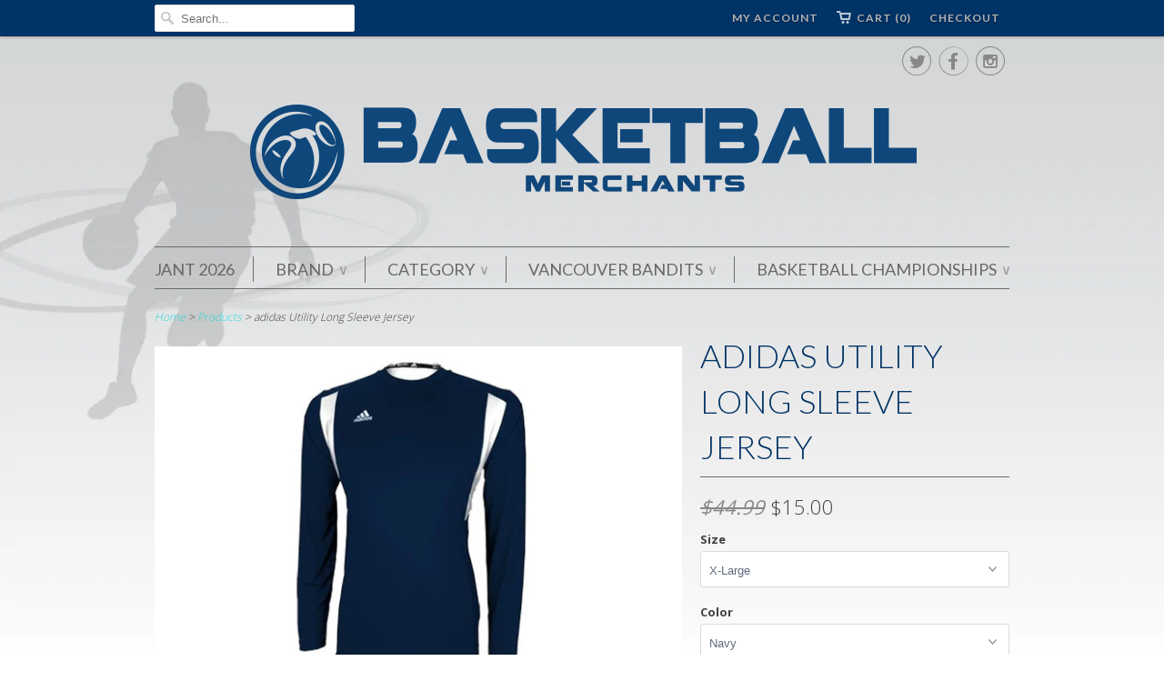

--- FILE ---
content_type: text/html; charset=utf-8
request_url: https://atobasketballmerchants.com/products/utility-long-sleeve-jersey-1
body_size: 12654
content:
<!doctype html>
<html lang="en">  
  <head>
  
    <meta name="google-site-verification" content="xbjol0fYy-RjslCkWautAG011kDCDBDU_D8H-HM2rpo" />
    <meta charset="utf-8">
    <meta http-equiv="cleartype" content="on">
    <meta name="robots" content="index,follow">
      
    <title>adidas Utility Long Sleeve Jersey | ATO Basketball Merchants</title>
    
    
      <meta name="description" content="" />
    

    

<meta name="author" content="ATO Basketball Merchants">
<meta property="og:url" content="https://www.atobball.com/products/utility-long-sleeve-jersey-1">
<meta property="og:site_name" content="ATO Basketball Merchants">


  <meta property="og:type" content="product">
  <meta property="og:title" content="adidas Utility Long Sleeve Jersey">
  
  <meta property="og:image" content="http://atobasketballmerchants.com/cdn/shop/products/web_adidas_utility_top_navy_grande.jpg?v=1479422561">
  <meta property="og:image:secure_url" content="https://atobasketballmerchants.com/cdn/shop/products/web_adidas_utility_top_navy_grande.jpg?v=1479422561">
  
  <meta property="og:price:amount" content="15.00">
  <meta property="og:price:currency" content="CAD">
  
    
    






  <meta name="twitter:site" content="@atobball">


  <meta name="twitter:card" content="product">
  <meta name="twitter:title" content="adidas Utility Long Sleeve Jersey">
  <meta name="twitter:description" content="">
  <meta name="twitter:image" content="https://atobasketballmerchants.com/cdn/shop/products/web_adidas_utility_top_navy_medium.jpg?v=1479422561">
  <meta name="twitter:image:width" content="240">
  <meta name="twitter:image:height" content="240">
  <meta name="twitter:label1" content="Price">
  <meta name="twitter:data1" content="$15.00 CAD">
  
  <meta name="twitter:label2" content="Brand">
  <meta name="twitter:data2" content="adidas">
  


    
    

    <!-- Mobile Specific Metas -->
    <meta name="HandheldFriendly" content="True">
    <meta name="MobileOptimized" content="320">
    <meta name="viewport" content="width=device-width, initial-scale=1, maximum-scale=1"> 

    <!-- Stylesheets -->
    <link href="//atobasketballmerchants.com/cdn/shop/t/2/assets/styles.css?v=168029806672273000741724366948" rel="stylesheet" type="text/css" media="all" />

    <!-- Icons -->
    <link rel="shortcut icon" type="image/x-icon" href="//atobasketballmerchants.com/cdn/shop/t/2/assets/favicon.png?v=48312813612584568921416342409">
    <link rel="canonical" href="https://www.atobball.com/products/utility-long-sleeve-jersey-1" />

    <!-- Custom Fonts -->
    <link href='//fonts.googleapis.com/css?family=.|Lato:light,normal,bold|Lato:light,normal,bold|Lato:light,normal,bold|Lato:light,normal,bold|Open+Sans:light,normal,bold' rel='stylesheet' type='text/css'>
    
    
        
    <!-- jQuery and jQuery fallback -->
    <script src="//ajax.googleapis.com/ajax/libs/jquery/1.11.1/jquery.min.js"></script>
    <script>window.jQuery || document.write("<script src='//atobasketballmerchants.com/cdn/shop/t/2/assets/jquery.min.js?v=134162713284037891001415040536'>\x3C/script>")</script>
    <script src="//atobasketballmerchants.com/cdn/shop/t/2/assets/app.js?v=12171565874938495421417471932" type="text/javascript"></script>
    <script src="//atobasketballmerchants.com/cdn/shopifycloud/storefront/assets/themes_support/option_selection-b017cd28.js" type="text/javascript"></script>
    <script>window.performance && window.performance.mark && window.performance.mark('shopify.content_for_header.start');</script><meta id="shopify-digital-wallet" name="shopify-digital-wallet" content="/6893445/digital_wallets/dialog">
<link rel="alternate" type="application/json+oembed" href="https://www.atobball.com/products/utility-long-sleeve-jersey-1.oembed">
<script async="async" src="/checkouts/internal/preloads.js?locale=en-CA"></script>
<script id="shopify-features" type="application/json">{"accessToken":"99f9c2b008099729dfd6edffd3b3f7dc","betas":["rich-media-storefront-analytics"],"domain":"atobasketballmerchants.com","predictiveSearch":true,"shopId":6893445,"locale":"en"}</script>
<script>var Shopify = Shopify || {};
Shopify.shop = "basketball-merchants.myshopify.com";
Shopify.locale = "en";
Shopify.currency = {"active":"CAD","rate":"1.0"};
Shopify.country = "CA";
Shopify.theme = {"name":"Basketball Merchants Shopify Site","id":12059871,"schema_name":null,"schema_version":null,"theme_store_id":304,"role":"main"};
Shopify.theme.handle = "null";
Shopify.theme.style = {"id":null,"handle":null};
Shopify.cdnHost = "atobasketballmerchants.com/cdn";
Shopify.routes = Shopify.routes || {};
Shopify.routes.root = "/";</script>
<script type="module">!function(o){(o.Shopify=o.Shopify||{}).modules=!0}(window);</script>
<script>!function(o){function n(){var o=[];function n(){o.push(Array.prototype.slice.apply(arguments))}return n.q=o,n}var t=o.Shopify=o.Shopify||{};t.loadFeatures=n(),t.autoloadFeatures=n()}(window);</script>
<script id="shop-js-analytics" type="application/json">{"pageType":"product"}</script>
<script defer="defer" async type="module" src="//atobasketballmerchants.com/cdn/shopifycloud/shop-js/modules/v2/client.init-shop-cart-sync_BT-GjEfc.en.esm.js"></script>
<script defer="defer" async type="module" src="//atobasketballmerchants.com/cdn/shopifycloud/shop-js/modules/v2/chunk.common_D58fp_Oc.esm.js"></script>
<script defer="defer" async type="module" src="//atobasketballmerchants.com/cdn/shopifycloud/shop-js/modules/v2/chunk.modal_xMitdFEc.esm.js"></script>
<script type="module">
  await import("//atobasketballmerchants.com/cdn/shopifycloud/shop-js/modules/v2/client.init-shop-cart-sync_BT-GjEfc.en.esm.js");
await import("//atobasketballmerchants.com/cdn/shopifycloud/shop-js/modules/v2/chunk.common_D58fp_Oc.esm.js");
await import("//atobasketballmerchants.com/cdn/shopifycloud/shop-js/modules/v2/chunk.modal_xMitdFEc.esm.js");

  window.Shopify.SignInWithShop?.initShopCartSync?.({"fedCMEnabled":true,"windoidEnabled":true});

</script>
<script>(function() {
  var isLoaded = false;
  function asyncLoad() {
    if (isLoaded) return;
    isLoaded = true;
    var urls = ["https:\/\/cdn.productcustomizer.com\/storefront\/production-product-customizer-v2.js?shop=basketball-merchants.myshopify.com"];
    for (var i = 0; i < urls.length; i++) {
      var s = document.createElement('script');
      s.type = 'text/javascript';
      s.async = true;
      s.src = urls[i];
      var x = document.getElementsByTagName('script')[0];
      x.parentNode.insertBefore(s, x);
    }
  };
  if(window.attachEvent) {
    window.attachEvent('onload', asyncLoad);
  } else {
    window.addEventListener('load', asyncLoad, false);
  }
})();</script>
<script id="__st">var __st={"a":6893445,"offset":-28800,"reqid":"6337a5fc-041c-469b-8077-119a073f00e3-1769283985","pageurl":"atobasketballmerchants.com\/products\/utility-long-sleeve-jersey-1","u":"22ea4e51593e","p":"product","rtyp":"product","rid":9064102350};</script>
<script>window.ShopifyPaypalV4VisibilityTracking = true;</script>
<script id="captcha-bootstrap">!function(){'use strict';const t='contact',e='account',n='new_comment',o=[[t,t],['blogs',n],['comments',n],[t,'customer']],c=[[e,'customer_login'],[e,'guest_login'],[e,'recover_customer_password'],[e,'create_customer']],r=t=>t.map((([t,e])=>`form[action*='/${t}']:not([data-nocaptcha='true']) input[name='form_type'][value='${e}']`)).join(','),a=t=>()=>t?[...document.querySelectorAll(t)].map((t=>t.form)):[];function s(){const t=[...o],e=r(t);return a(e)}const i='password',u='form_key',d=['recaptcha-v3-token','g-recaptcha-response','h-captcha-response',i],f=()=>{try{return window.sessionStorage}catch{return}},m='__shopify_v',_=t=>t.elements[u];function p(t,e,n=!1){try{const o=window.sessionStorage,c=JSON.parse(o.getItem(e)),{data:r}=function(t){const{data:e,action:n}=t;return t[m]||n?{data:e,action:n}:{data:t,action:n}}(c);for(const[e,n]of Object.entries(r))t.elements[e]&&(t.elements[e].value=n);n&&o.removeItem(e)}catch(o){console.error('form repopulation failed',{error:o})}}const l='form_type',E='cptcha';function T(t){t.dataset[E]=!0}const w=window,h=w.document,L='Shopify',v='ce_forms',y='captcha';let A=!1;((t,e)=>{const n=(g='f06e6c50-85a8-45c8-87d0-21a2b65856fe',I='https://cdn.shopify.com/shopifycloud/storefront-forms-hcaptcha/ce_storefront_forms_captcha_hcaptcha.v1.5.2.iife.js',D={infoText:'Protected by hCaptcha',privacyText:'Privacy',termsText:'Terms'},(t,e,n)=>{const o=w[L][v],c=o.bindForm;if(c)return c(t,g,e,D).then(n);var r;o.q.push([[t,g,e,D],n]),r=I,A||(h.body.append(Object.assign(h.createElement('script'),{id:'captcha-provider',async:!0,src:r})),A=!0)});var g,I,D;w[L]=w[L]||{},w[L][v]=w[L][v]||{},w[L][v].q=[],w[L][y]=w[L][y]||{},w[L][y].protect=function(t,e){n(t,void 0,e),T(t)},Object.freeze(w[L][y]),function(t,e,n,w,h,L){const[v,y,A,g]=function(t,e,n){const i=e?o:[],u=t?c:[],d=[...i,...u],f=r(d),m=r(i),_=r(d.filter((([t,e])=>n.includes(e))));return[a(f),a(m),a(_),s()]}(w,h,L),I=t=>{const e=t.target;return e instanceof HTMLFormElement?e:e&&e.form},D=t=>v().includes(t);t.addEventListener('submit',(t=>{const e=I(t);if(!e)return;const n=D(e)&&!e.dataset.hcaptchaBound&&!e.dataset.recaptchaBound,o=_(e),c=g().includes(e)&&(!o||!o.value);(n||c)&&t.preventDefault(),c&&!n&&(function(t){try{if(!f())return;!function(t){const e=f();if(!e)return;const n=_(t);if(!n)return;const o=n.value;o&&e.removeItem(o)}(t);const e=Array.from(Array(32),(()=>Math.random().toString(36)[2])).join('');!function(t,e){_(t)||t.append(Object.assign(document.createElement('input'),{type:'hidden',name:u})),t.elements[u].value=e}(t,e),function(t,e){const n=f();if(!n)return;const o=[...t.querySelectorAll(`input[type='${i}']`)].map((({name:t})=>t)),c=[...d,...o],r={};for(const[a,s]of new FormData(t).entries())c.includes(a)||(r[a]=s);n.setItem(e,JSON.stringify({[m]:1,action:t.action,data:r}))}(t,e)}catch(e){console.error('failed to persist form',e)}}(e),e.submit())}));const S=(t,e)=>{t&&!t.dataset[E]&&(n(t,e.some((e=>e===t))),T(t))};for(const o of['focusin','change'])t.addEventListener(o,(t=>{const e=I(t);D(e)&&S(e,y())}));const B=e.get('form_key'),M=e.get(l),P=B&&M;t.addEventListener('DOMContentLoaded',(()=>{const t=y();if(P)for(const e of t)e.elements[l].value===M&&p(e,B);[...new Set([...A(),...v().filter((t=>'true'===t.dataset.shopifyCaptcha))])].forEach((e=>S(e,t)))}))}(h,new URLSearchParams(w.location.search),n,t,e,['guest_login'])})(!0,!0)}();</script>
<script integrity="sha256-4kQ18oKyAcykRKYeNunJcIwy7WH5gtpwJnB7kiuLZ1E=" data-source-attribution="shopify.loadfeatures" defer="defer" src="//atobasketballmerchants.com/cdn/shopifycloud/storefront/assets/storefront/load_feature-a0a9edcb.js" crossorigin="anonymous"></script>
<script data-source-attribution="shopify.dynamic_checkout.dynamic.init">var Shopify=Shopify||{};Shopify.PaymentButton=Shopify.PaymentButton||{isStorefrontPortableWallets:!0,init:function(){window.Shopify.PaymentButton.init=function(){};var t=document.createElement("script");t.src="https://atobasketballmerchants.com/cdn/shopifycloud/portable-wallets/latest/portable-wallets.en.js",t.type="module",document.head.appendChild(t)}};
</script>
<script data-source-attribution="shopify.dynamic_checkout.buyer_consent">
  function portableWalletsHideBuyerConsent(e){var t=document.getElementById("shopify-buyer-consent"),n=document.getElementById("shopify-subscription-policy-button");t&&n&&(t.classList.add("hidden"),t.setAttribute("aria-hidden","true"),n.removeEventListener("click",e))}function portableWalletsShowBuyerConsent(e){var t=document.getElementById("shopify-buyer-consent"),n=document.getElementById("shopify-subscription-policy-button");t&&n&&(t.classList.remove("hidden"),t.removeAttribute("aria-hidden"),n.addEventListener("click",e))}window.Shopify?.PaymentButton&&(window.Shopify.PaymentButton.hideBuyerConsent=portableWalletsHideBuyerConsent,window.Shopify.PaymentButton.showBuyerConsent=portableWalletsShowBuyerConsent);
</script>
<script data-source-attribution="shopify.dynamic_checkout.cart.bootstrap">document.addEventListener("DOMContentLoaded",(function(){function t(){return document.querySelector("shopify-accelerated-checkout-cart, shopify-accelerated-checkout")}if(t())Shopify.PaymentButton.init();else{new MutationObserver((function(e,n){t()&&(Shopify.PaymentButton.init(),n.disconnect())})).observe(document.body,{childList:!0,subtree:!0})}}));
</script>

<script>window.performance && window.performance.mark && window.performance.mark('shopify.content_for_header.end');</script>
  <link href="//atobasketballmerchants.com/cdn/shop/t/2/assets/shopstorm-apps.scss.css?v=107927688331376503421623434180" rel="stylesheet" type="text/css" media="all" />
<link href="https://monorail-edge.shopifysvc.com" rel="dns-prefetch">
<script>(function(){if ("sendBeacon" in navigator && "performance" in window) {try {var session_token_from_headers = performance.getEntriesByType('navigation')[0].serverTiming.find(x => x.name == '_s').description;} catch {var session_token_from_headers = undefined;}var session_cookie_matches = document.cookie.match(/_shopify_s=([^;]*)/);var session_token_from_cookie = session_cookie_matches && session_cookie_matches.length === 2 ? session_cookie_matches[1] : "";var session_token = session_token_from_headers || session_token_from_cookie || "";function handle_abandonment_event(e) {var entries = performance.getEntries().filter(function(entry) {return /monorail-edge.shopifysvc.com/.test(entry.name);});if (!window.abandonment_tracked && entries.length === 0) {window.abandonment_tracked = true;var currentMs = Date.now();var navigation_start = performance.timing.navigationStart;var payload = {shop_id: 6893445,url: window.location.href,navigation_start,duration: currentMs - navigation_start,session_token,page_type: "product"};window.navigator.sendBeacon("https://monorail-edge.shopifysvc.com/v1/produce", JSON.stringify({schema_id: "online_store_buyer_site_abandonment/1.1",payload: payload,metadata: {event_created_at_ms: currentMs,event_sent_at_ms: currentMs}}));}}window.addEventListener('pagehide', handle_abandonment_event);}}());</script>
<script id="web-pixels-manager-setup">(function e(e,d,r,n,o){if(void 0===o&&(o={}),!Boolean(null===(a=null===(i=window.Shopify)||void 0===i?void 0:i.analytics)||void 0===a?void 0:a.replayQueue)){var i,a;window.Shopify=window.Shopify||{};var t=window.Shopify;t.analytics=t.analytics||{};var s=t.analytics;s.replayQueue=[],s.publish=function(e,d,r){return s.replayQueue.push([e,d,r]),!0};try{self.performance.mark("wpm:start")}catch(e){}var l=function(){var e={modern:/Edge?\/(1{2}[4-9]|1[2-9]\d|[2-9]\d{2}|\d{4,})\.\d+(\.\d+|)|Firefox\/(1{2}[4-9]|1[2-9]\d|[2-9]\d{2}|\d{4,})\.\d+(\.\d+|)|Chrom(ium|e)\/(9{2}|\d{3,})\.\d+(\.\d+|)|(Maci|X1{2}).+ Version\/(15\.\d+|(1[6-9]|[2-9]\d|\d{3,})\.\d+)([,.]\d+|)( \(\w+\)|)( Mobile\/\w+|) Safari\/|Chrome.+OPR\/(9{2}|\d{3,})\.\d+\.\d+|(CPU[ +]OS|iPhone[ +]OS|CPU[ +]iPhone|CPU IPhone OS|CPU iPad OS)[ +]+(15[._]\d+|(1[6-9]|[2-9]\d|\d{3,})[._]\d+)([._]\d+|)|Android:?[ /-](13[3-9]|1[4-9]\d|[2-9]\d{2}|\d{4,})(\.\d+|)(\.\d+|)|Android.+Firefox\/(13[5-9]|1[4-9]\d|[2-9]\d{2}|\d{4,})\.\d+(\.\d+|)|Android.+Chrom(ium|e)\/(13[3-9]|1[4-9]\d|[2-9]\d{2}|\d{4,})\.\d+(\.\d+|)|SamsungBrowser\/([2-9]\d|\d{3,})\.\d+/,legacy:/Edge?\/(1[6-9]|[2-9]\d|\d{3,})\.\d+(\.\d+|)|Firefox\/(5[4-9]|[6-9]\d|\d{3,})\.\d+(\.\d+|)|Chrom(ium|e)\/(5[1-9]|[6-9]\d|\d{3,})\.\d+(\.\d+|)([\d.]+$|.*Safari\/(?![\d.]+ Edge\/[\d.]+$))|(Maci|X1{2}).+ Version\/(10\.\d+|(1[1-9]|[2-9]\d|\d{3,})\.\d+)([,.]\d+|)( \(\w+\)|)( Mobile\/\w+|) Safari\/|Chrome.+OPR\/(3[89]|[4-9]\d|\d{3,})\.\d+\.\d+|(CPU[ +]OS|iPhone[ +]OS|CPU[ +]iPhone|CPU IPhone OS|CPU iPad OS)[ +]+(10[._]\d+|(1[1-9]|[2-9]\d|\d{3,})[._]\d+)([._]\d+|)|Android:?[ /-](13[3-9]|1[4-9]\d|[2-9]\d{2}|\d{4,})(\.\d+|)(\.\d+|)|Mobile Safari.+OPR\/([89]\d|\d{3,})\.\d+\.\d+|Android.+Firefox\/(13[5-9]|1[4-9]\d|[2-9]\d{2}|\d{4,})\.\d+(\.\d+|)|Android.+Chrom(ium|e)\/(13[3-9]|1[4-9]\d|[2-9]\d{2}|\d{4,})\.\d+(\.\d+|)|Android.+(UC? ?Browser|UCWEB|U3)[ /]?(15\.([5-9]|\d{2,})|(1[6-9]|[2-9]\d|\d{3,})\.\d+)\.\d+|SamsungBrowser\/(5\.\d+|([6-9]|\d{2,})\.\d+)|Android.+MQ{2}Browser\/(14(\.(9|\d{2,})|)|(1[5-9]|[2-9]\d|\d{3,})(\.\d+|))(\.\d+|)|K[Aa][Ii]OS\/(3\.\d+|([4-9]|\d{2,})\.\d+)(\.\d+|)/},d=e.modern,r=e.legacy,n=navigator.userAgent;return n.match(d)?"modern":n.match(r)?"legacy":"unknown"}(),u="modern"===l?"modern":"legacy",c=(null!=n?n:{modern:"",legacy:""})[u],f=function(e){return[e.baseUrl,"/wpm","/b",e.hashVersion,"modern"===e.buildTarget?"m":"l",".js"].join("")}({baseUrl:d,hashVersion:r,buildTarget:u}),m=function(e){var d=e.version,r=e.bundleTarget,n=e.surface,o=e.pageUrl,i=e.monorailEndpoint;return{emit:function(e){var a=e.status,t=e.errorMsg,s=(new Date).getTime(),l=JSON.stringify({metadata:{event_sent_at_ms:s},events:[{schema_id:"web_pixels_manager_load/3.1",payload:{version:d,bundle_target:r,page_url:o,status:a,surface:n,error_msg:t},metadata:{event_created_at_ms:s}}]});if(!i)return console&&console.warn&&console.warn("[Web Pixels Manager] No Monorail endpoint provided, skipping logging."),!1;try{return self.navigator.sendBeacon.bind(self.navigator)(i,l)}catch(e){}var u=new XMLHttpRequest;try{return u.open("POST",i,!0),u.setRequestHeader("Content-Type","text/plain"),u.send(l),!0}catch(e){return console&&console.warn&&console.warn("[Web Pixels Manager] Got an unhandled error while logging to Monorail."),!1}}}}({version:r,bundleTarget:l,surface:e.surface,pageUrl:self.location.href,monorailEndpoint:e.monorailEndpoint});try{o.browserTarget=l,function(e){var d=e.src,r=e.async,n=void 0===r||r,o=e.onload,i=e.onerror,a=e.sri,t=e.scriptDataAttributes,s=void 0===t?{}:t,l=document.createElement("script"),u=document.querySelector("head"),c=document.querySelector("body");if(l.async=n,l.src=d,a&&(l.integrity=a,l.crossOrigin="anonymous"),s)for(var f in s)if(Object.prototype.hasOwnProperty.call(s,f))try{l.dataset[f]=s[f]}catch(e){}if(o&&l.addEventListener("load",o),i&&l.addEventListener("error",i),u)u.appendChild(l);else{if(!c)throw new Error("Did not find a head or body element to append the script");c.appendChild(l)}}({src:f,async:!0,onload:function(){if(!function(){var e,d;return Boolean(null===(d=null===(e=window.Shopify)||void 0===e?void 0:e.analytics)||void 0===d?void 0:d.initialized)}()){var d=window.webPixelsManager.init(e)||void 0;if(d){var r=window.Shopify.analytics;r.replayQueue.forEach((function(e){var r=e[0],n=e[1],o=e[2];d.publishCustomEvent(r,n,o)})),r.replayQueue=[],r.publish=d.publishCustomEvent,r.visitor=d.visitor,r.initialized=!0}}},onerror:function(){return m.emit({status:"failed",errorMsg:"".concat(f," has failed to load")})},sri:function(e){var d=/^sha384-[A-Za-z0-9+/=]+$/;return"string"==typeof e&&d.test(e)}(c)?c:"",scriptDataAttributes:o}),m.emit({status:"loading"})}catch(e){m.emit({status:"failed",errorMsg:(null==e?void 0:e.message)||"Unknown error"})}}})({shopId: 6893445,storefrontBaseUrl: "https://www.atobball.com",extensionsBaseUrl: "https://extensions.shopifycdn.com/cdn/shopifycloud/web-pixels-manager",monorailEndpoint: "https://monorail-edge.shopifysvc.com/unstable/produce_batch",surface: "storefront-renderer",enabledBetaFlags: ["2dca8a86"],webPixelsConfigList: [{"id":"139723055","eventPayloadVersion":"v1","runtimeContext":"LAX","scriptVersion":"1","type":"CUSTOM","privacyPurposes":["ANALYTICS"],"name":"Google Analytics tag (migrated)"},{"id":"shopify-app-pixel","configuration":"{}","eventPayloadVersion":"v1","runtimeContext":"STRICT","scriptVersion":"0450","apiClientId":"shopify-pixel","type":"APP","privacyPurposes":["ANALYTICS","MARKETING"]},{"id":"shopify-custom-pixel","eventPayloadVersion":"v1","runtimeContext":"LAX","scriptVersion":"0450","apiClientId":"shopify-pixel","type":"CUSTOM","privacyPurposes":["ANALYTICS","MARKETING"]}],isMerchantRequest: false,initData: {"shop":{"name":"ATO Basketball Merchants","paymentSettings":{"currencyCode":"CAD"},"myshopifyDomain":"basketball-merchants.myshopify.com","countryCode":"CA","storefrontUrl":"https:\/\/www.atobball.com"},"customer":null,"cart":null,"checkout":null,"productVariants":[{"price":{"amount":15.0,"currencyCode":"CAD"},"product":{"title":"adidas Utility Long Sleeve Jersey","vendor":"adidas","id":"9064102350","untranslatedTitle":"adidas Utility Long Sleeve Jersey","url":"\/products\/utility-long-sleeve-jersey-1","type":"Long Sleeve Top"},"id":"31598757390","image":{"src":"\/\/atobasketballmerchants.com\/cdn\/shop\/products\/web_adidas_utility_top_navy.jpg?v=1479422561"},"sku":null,"title":"Small \/ Navy","untranslatedTitle":"Small \/ Navy"},{"price":{"amount":15.0,"currencyCode":"CAD"},"product":{"title":"adidas Utility Long Sleeve Jersey","vendor":"adidas","id":"9064102350","untranslatedTitle":"adidas Utility Long Sleeve Jersey","url":"\/products\/utility-long-sleeve-jersey-1","type":"Long Sleeve Top"},"id":"31598757454","image":{"src":"\/\/atobasketballmerchants.com\/cdn\/shop\/products\/web_adidas_utility_top_navy.jpg?v=1479422561"},"sku":null,"title":"Medium \/ Navy","untranslatedTitle":"Medium \/ Navy"},{"price":{"amount":15.0,"currencyCode":"CAD"},"product":{"title":"adidas Utility Long Sleeve Jersey","vendor":"adidas","id":"9064102350","untranslatedTitle":"adidas Utility Long Sleeve Jersey","url":"\/products\/utility-long-sleeve-jersey-1","type":"Long Sleeve Top"},"id":"31598757518","image":{"src":"\/\/atobasketballmerchants.com\/cdn\/shop\/products\/web_adidas_utility_top_navy.jpg?v=1479422561"},"sku":null,"title":"Large \/ Navy","untranslatedTitle":"Large \/ Navy"},{"price":{"amount":15.0,"currencyCode":"CAD"},"product":{"title":"adidas Utility Long Sleeve Jersey","vendor":"adidas","id":"9064102350","untranslatedTitle":"adidas Utility Long Sleeve Jersey","url":"\/products\/utility-long-sleeve-jersey-1","type":"Long Sleeve Top"},"id":"31598757582","image":{"src":"\/\/atobasketballmerchants.com\/cdn\/shop\/products\/web_adidas_utility_top_navy.jpg?v=1479422561"},"sku":null,"title":"X-Large \/ Navy","untranslatedTitle":"X-Large \/ Navy"},{"price":{"amount":15.0,"currencyCode":"CAD"},"product":{"title":"adidas Utility Long Sleeve Jersey","vendor":"adidas","id":"9064102350","untranslatedTitle":"adidas Utility Long Sleeve Jersey","url":"\/products\/utility-long-sleeve-jersey-1","type":"Long Sleeve Top"},"id":"31598757646","image":{"src":"\/\/atobasketballmerchants.com\/cdn\/shop\/products\/web_adidas_utility_top_navy.jpg?v=1479422561"},"sku":null,"title":"2X-Large \/ Navy","untranslatedTitle":"2X-Large \/ Navy"}],"purchasingCompany":null},},"https://atobasketballmerchants.com/cdn","fcfee988w5aeb613cpc8e4bc33m6693e112",{"modern":"","legacy":""},{"shopId":"6893445","storefrontBaseUrl":"https:\/\/www.atobball.com","extensionBaseUrl":"https:\/\/extensions.shopifycdn.com\/cdn\/shopifycloud\/web-pixels-manager","surface":"storefront-renderer","enabledBetaFlags":"[\"2dca8a86\"]","isMerchantRequest":"false","hashVersion":"fcfee988w5aeb613cpc8e4bc33m6693e112","publish":"custom","events":"[[\"page_viewed\",{}],[\"product_viewed\",{\"productVariant\":{\"price\":{\"amount\":15.0,\"currencyCode\":\"CAD\"},\"product\":{\"title\":\"adidas Utility Long Sleeve Jersey\",\"vendor\":\"adidas\",\"id\":\"9064102350\",\"untranslatedTitle\":\"adidas Utility Long Sleeve Jersey\",\"url\":\"\/products\/utility-long-sleeve-jersey-1\",\"type\":\"Long Sleeve Top\"},\"id\":\"31598757582\",\"image\":{\"src\":\"\/\/atobasketballmerchants.com\/cdn\/shop\/products\/web_adidas_utility_top_navy.jpg?v=1479422561\"},\"sku\":null,\"title\":\"X-Large \/ Navy\",\"untranslatedTitle\":\"X-Large \/ Navy\"}}]]"});</script><script>
  window.ShopifyAnalytics = window.ShopifyAnalytics || {};
  window.ShopifyAnalytics.meta = window.ShopifyAnalytics.meta || {};
  window.ShopifyAnalytics.meta.currency = 'CAD';
  var meta = {"product":{"id":9064102350,"gid":"gid:\/\/shopify\/Product\/9064102350","vendor":"adidas","type":"Long Sleeve Top","handle":"utility-long-sleeve-jersey-1","variants":[{"id":31598757390,"price":1500,"name":"adidas Utility Long Sleeve Jersey - Small \/ Navy","public_title":"Small \/ Navy","sku":null},{"id":31598757454,"price":1500,"name":"adidas Utility Long Sleeve Jersey - Medium \/ Navy","public_title":"Medium \/ Navy","sku":null},{"id":31598757518,"price":1500,"name":"adidas Utility Long Sleeve Jersey - Large \/ Navy","public_title":"Large \/ Navy","sku":null},{"id":31598757582,"price":1500,"name":"adidas Utility Long Sleeve Jersey - X-Large \/ Navy","public_title":"X-Large \/ Navy","sku":null},{"id":31598757646,"price":1500,"name":"adidas Utility Long Sleeve Jersey - 2X-Large \/ Navy","public_title":"2X-Large \/ Navy","sku":null}],"remote":false},"page":{"pageType":"product","resourceType":"product","resourceId":9064102350,"requestId":"6337a5fc-041c-469b-8077-119a073f00e3-1769283985"}};
  for (var attr in meta) {
    window.ShopifyAnalytics.meta[attr] = meta[attr];
  }
</script>
<script class="analytics">
  (function () {
    var customDocumentWrite = function(content) {
      var jquery = null;

      if (window.jQuery) {
        jquery = window.jQuery;
      } else if (window.Checkout && window.Checkout.$) {
        jquery = window.Checkout.$;
      }

      if (jquery) {
        jquery('body').append(content);
      }
    };

    var hasLoggedConversion = function(token) {
      if (token) {
        return document.cookie.indexOf('loggedConversion=' + token) !== -1;
      }
      return false;
    }

    var setCookieIfConversion = function(token) {
      if (token) {
        var twoMonthsFromNow = new Date(Date.now());
        twoMonthsFromNow.setMonth(twoMonthsFromNow.getMonth() + 2);

        document.cookie = 'loggedConversion=' + token + '; expires=' + twoMonthsFromNow;
      }
    }

    var trekkie = window.ShopifyAnalytics.lib = window.trekkie = window.trekkie || [];
    if (trekkie.integrations) {
      return;
    }
    trekkie.methods = [
      'identify',
      'page',
      'ready',
      'track',
      'trackForm',
      'trackLink'
    ];
    trekkie.factory = function(method) {
      return function() {
        var args = Array.prototype.slice.call(arguments);
        args.unshift(method);
        trekkie.push(args);
        return trekkie;
      };
    };
    for (var i = 0; i < trekkie.methods.length; i++) {
      var key = trekkie.methods[i];
      trekkie[key] = trekkie.factory(key);
    }
    trekkie.load = function(config) {
      trekkie.config = config || {};
      trekkie.config.initialDocumentCookie = document.cookie;
      var first = document.getElementsByTagName('script')[0];
      var script = document.createElement('script');
      script.type = 'text/javascript';
      script.onerror = function(e) {
        var scriptFallback = document.createElement('script');
        scriptFallback.type = 'text/javascript';
        scriptFallback.onerror = function(error) {
                var Monorail = {
      produce: function produce(monorailDomain, schemaId, payload) {
        var currentMs = new Date().getTime();
        var event = {
          schema_id: schemaId,
          payload: payload,
          metadata: {
            event_created_at_ms: currentMs,
            event_sent_at_ms: currentMs
          }
        };
        return Monorail.sendRequest("https://" + monorailDomain + "/v1/produce", JSON.stringify(event));
      },
      sendRequest: function sendRequest(endpointUrl, payload) {
        // Try the sendBeacon API
        if (window && window.navigator && typeof window.navigator.sendBeacon === 'function' && typeof window.Blob === 'function' && !Monorail.isIos12()) {
          var blobData = new window.Blob([payload], {
            type: 'text/plain'
          });

          if (window.navigator.sendBeacon(endpointUrl, blobData)) {
            return true;
          } // sendBeacon was not successful

        } // XHR beacon

        var xhr = new XMLHttpRequest();

        try {
          xhr.open('POST', endpointUrl);
          xhr.setRequestHeader('Content-Type', 'text/plain');
          xhr.send(payload);
        } catch (e) {
          console.log(e);
        }

        return false;
      },
      isIos12: function isIos12() {
        return window.navigator.userAgent.lastIndexOf('iPhone; CPU iPhone OS 12_') !== -1 || window.navigator.userAgent.lastIndexOf('iPad; CPU OS 12_') !== -1;
      }
    };
    Monorail.produce('monorail-edge.shopifysvc.com',
      'trekkie_storefront_load_errors/1.1',
      {shop_id: 6893445,
      theme_id: 12059871,
      app_name: "storefront",
      context_url: window.location.href,
      source_url: "//atobasketballmerchants.com/cdn/s/trekkie.storefront.8d95595f799fbf7e1d32231b9a28fd43b70c67d3.min.js"});

        };
        scriptFallback.async = true;
        scriptFallback.src = '//atobasketballmerchants.com/cdn/s/trekkie.storefront.8d95595f799fbf7e1d32231b9a28fd43b70c67d3.min.js';
        first.parentNode.insertBefore(scriptFallback, first);
      };
      script.async = true;
      script.src = '//atobasketballmerchants.com/cdn/s/trekkie.storefront.8d95595f799fbf7e1d32231b9a28fd43b70c67d3.min.js';
      first.parentNode.insertBefore(script, first);
    };
    trekkie.load(
      {"Trekkie":{"appName":"storefront","development":false,"defaultAttributes":{"shopId":6893445,"isMerchantRequest":null,"themeId":12059871,"themeCityHash":"15810545941880859563","contentLanguage":"en","currency":"CAD","eventMetadataId":"1495c596-954e-447a-bd90-3b4891770a1d"},"isServerSideCookieWritingEnabled":true,"monorailRegion":"shop_domain","enabledBetaFlags":["65f19447"]},"Session Attribution":{},"S2S":{"facebookCapiEnabled":false,"source":"trekkie-storefront-renderer","apiClientId":580111}}
    );

    var loaded = false;
    trekkie.ready(function() {
      if (loaded) return;
      loaded = true;

      window.ShopifyAnalytics.lib = window.trekkie;

      var originalDocumentWrite = document.write;
      document.write = customDocumentWrite;
      try { window.ShopifyAnalytics.merchantGoogleAnalytics.call(this); } catch(error) {};
      document.write = originalDocumentWrite;

      window.ShopifyAnalytics.lib.page(null,{"pageType":"product","resourceType":"product","resourceId":9064102350,"requestId":"6337a5fc-041c-469b-8077-119a073f00e3-1769283985","shopifyEmitted":true});

      var match = window.location.pathname.match(/checkouts\/(.+)\/(thank_you|post_purchase)/)
      var token = match? match[1]: undefined;
      if (!hasLoggedConversion(token)) {
        setCookieIfConversion(token);
        window.ShopifyAnalytics.lib.track("Viewed Product",{"currency":"CAD","variantId":31598757390,"productId":9064102350,"productGid":"gid:\/\/shopify\/Product\/9064102350","name":"adidas Utility Long Sleeve Jersey - Small \/ Navy","price":"15.00","sku":null,"brand":"adidas","variant":"Small \/ Navy","category":"Long Sleeve Top","nonInteraction":true,"remote":false},undefined,undefined,{"shopifyEmitted":true});
      window.ShopifyAnalytics.lib.track("monorail:\/\/trekkie_storefront_viewed_product\/1.1",{"currency":"CAD","variantId":31598757390,"productId":9064102350,"productGid":"gid:\/\/shopify\/Product\/9064102350","name":"adidas Utility Long Sleeve Jersey - Small \/ Navy","price":"15.00","sku":null,"brand":"adidas","variant":"Small \/ Navy","category":"Long Sleeve Top","nonInteraction":true,"remote":false,"referer":"https:\/\/atobasketballmerchants.com\/products\/utility-long-sleeve-jersey-1"});
      }
    });


        var eventsListenerScript = document.createElement('script');
        eventsListenerScript.async = true;
        eventsListenerScript.src = "//atobasketballmerchants.com/cdn/shopifycloud/storefront/assets/shop_events_listener-3da45d37.js";
        document.getElementsByTagName('head')[0].appendChild(eventsListenerScript);

})();</script>
  <script>
  if (!window.ga || (window.ga && typeof window.ga !== 'function')) {
    window.ga = function ga() {
      (window.ga.q = window.ga.q || []).push(arguments);
      if (window.Shopify && window.Shopify.analytics && typeof window.Shopify.analytics.publish === 'function') {
        window.Shopify.analytics.publish("ga_stub_called", {}, {sendTo: "google_osp_migration"});
      }
      console.error("Shopify's Google Analytics stub called with:", Array.from(arguments), "\nSee https://help.shopify.com/manual/promoting-marketing/pixels/pixel-migration#google for more information.");
    };
    if (window.Shopify && window.Shopify.analytics && typeof window.Shopify.analytics.publish === 'function') {
      window.Shopify.analytics.publish("ga_stub_initialized", {}, {sendTo: "google_osp_migration"});
    }
  }
</script>
<script
  defer
  src="https://atobasketballmerchants.com/cdn/shopifycloud/perf-kit/shopify-perf-kit-3.0.4.min.js"
  data-application="storefront-renderer"
  data-shop-id="6893445"
  data-render-region="gcp-us-central1"
  data-page-type="product"
  data-theme-instance-id="12059871"
  data-theme-name=""
  data-theme-version=""
  data-monorail-region="shop_domain"
  data-resource-timing-sampling-rate="10"
  data-shs="true"
  data-shs-beacon="true"
  data-shs-export-with-fetch="true"
  data-shs-logs-sample-rate="1"
  data-shs-beacon-endpoint="https://atobasketballmerchants.com/api/collect"
></script>
</head>
<body class="product">
    <div id="fb-root"></div>
    <script>(function(d, s, id) {
      var js, fjs = d.getElementsByTagName(s)[0];
      if (d.getElementById(id)) return;
      js = d.createElement(s); js.id = id; js.async=true;
      js.src = "//connect.facebook.net/en_US/all.js#xfbml=1&status=0";
      fjs.parentNode.insertBefore(js, fjs);
    }(document, 'script', 'facebook-jssdk'));</script>

    <div class="top_bar">
      <div class="container">
        
          <div class="four columns top_bar_search">          
            <form class="search" action="/search">
              
              <input type="text" name="q" class="search_box" placeholder="Search..." value="" />
            </form>
          </div>
                
        
        

        <div class="columns twelve">
          <ul>
            <li>
              
                <a href="/cart" title="Checkout" class="checkout">Checkout</a>
              
            </li>
            <li>
              <a href="/cart" class="cart" title="Shopping Cart">Cart (0)</a>
            </li>
            
              <li>
                <a href="/account" title="My Account">My Account</a>
              </li>
            
            
            
          </ul>
        </div>
      </div>  
    </div>
  
    <div class="container content"> 
      
        <div class="header_icons">
          
  <a href="http://twitter.com/atobball" title="ATO Basketball Merchants on Twitter" class="ss-icon" rel="me" target="_blank">
    &#xF611;
  </a>              



  <a href="http://facebook.com/ATOBasketball" title="ATO Basketball Merchants on Facebook" class="ss-icon" rel="me" target="_blank">
    &#xF610;
  </a>              











  <a href="http://instagram.com/atobball" title="ATO Basketball Merchants on Instagram" class="ss-icon" rel="me" target="_blank"> 
    &#xF641;
  </a>              







        </div>
      
      <div class="sixteen columns logo">
        <a href="https://www.atobball.com" title="ATO Basketball Merchants">
          
            <img src="//atobasketballmerchants.com/cdn/shop/t/2/assets/logo.png?v=132904888279589372441417471755" alt="ATO Basketball Merchants" />
          
        </a>
      </div>
      
      <div class="sixteen columns clearfix">
        <div id="mobile_nav"></div>
        <div id="nav">
          <ul id="menu">
            
              
                <li><a href="/collections/jant-2026-tournament" title="JANT 2026" >JANT 2026</a>
            		
            	</li>
              
            
              
                <li><a href="/pages/brand" title="Brand" >Brand <span class="arrow">&or;</span></a>
            			  
                  		<ul>
                  		
  						<li><a href="/collections/vendors?q=adidas" title="adidas">adidas</a></li>
						
  						<li><a href="/collections/vendors?q=ATO%20Basketball%20Merchants" title="ATO Basketball Merchants">ATO Basketball Merchants</a></li>
						
  						<li><a href="/collections/vendors?q=Augusta" title="Augusta">Augusta</a></li>
						
  						<li><a href="/collections/vendors?q=Baden" title="Baden">Baden</a></li>
						
  						<li><a href="/collections/vendors?q=Fox%2040" title="Fox 40">Fox 40</a></li>
						
  						<li><a href="/collections/vendors?q=Hercourt" title="Hercourt">Hercourt</a></li>
						
  						<li><a href="/collections/vendors?q=Hunter" title="Hunter">Hunter</a></li>
						
  						<li><a href="/collections/vendors?q=Jant%202026" title="Jant 2026">Jant 2026</a></li>
						
  						<li><a href="/collections/vendors?q=Jordan" title="Jordan">Jordan</a></li>
						
  						<li><a href="/collections/vendors?q=Levelwear" title="Levelwear">Levelwear</a></li>
						
  						<li><a href="/collections/vendors?q=McDavid" title="McDavid">McDavid</a></li>
						
  						<li><a href="/collections/vendors?q=Mitchell%20%26%20Ness" title="Mitchell &amp; Ness">Mitchell & Ness</a></li>
						
  						<li><a href="/collections/vendors?q=Motlen" title="Motlen">Motlen</a></li>
						
  						<li><a href="/collections/vendors?q=New%20Era" title="New Era">New Era</a></li>
						
  						<li><a href="/collections/vendors?q=Nike" title="Nike">Nike</a></li>
						
  						<li><a href="/collections/vendors?q=Puma" title="Puma">Puma</a></li>
						
  						<li><a href="/collections/vendors?q=Reebok" title="Reebok">Reebok</a></li>
						
  						<li><a href="/collections/vendors?q=Russell%20Athletics" title="Russell Athletics">Russell Athletics</a></li>
						
  						<li><a href="/collections/vendors?q=ShockDoctor" title="ShockDoctor">ShockDoctor</a></li>
						
  						<li><a href="/collections/vendors?q=Spalding" title="Spalding">Spalding</a></li>
						
  						<li><a href="/collections/vendors?q=Stance" title="Stance">Stance</a></li>
						
  						<li><a href="/collections/vendors?q=Under%20Armour" title="Under Armour">Under Armour</a></li>
						
  						<li><a href="/collections/vendors?q=Vancouver%20Bandits" title="Vancouver Bandits">Vancouver Bandits</a></li>
						
  						<li><a href="/collections/vendors?q=Wilson" title="Wilson">Wilson</a></li>
						
          				</ul>
            		
            	</li>
              
            
              
                <li><a href="/collections/" title="Category"  >Category 
                  <span class="arrow">&or;</span></a> 
                  <ul>
                    
                      
                        <li><a href="/collections/socks" title="Socks">Socks</a></li>
                      
                    
                      
                        <li><a href="/collections/headwear" title="Headwear">Headwear</a></li>
                      
                    
                      
                        <li><a href="/collections/mens-apparel" title="Men's Apparel">Men's Apparel</a></li>
                      
                    
                      
                        <li><a href="/collections/mens-footwear" title="Men's Footwear">Men's Footwear</a></li>
                      
                    
                      
                        <li><a href="/collections/accessories" title="Accessories">Accessories</a></li>
                      
                    
                      
                        <li><a href="/collections/youth-footwear" title="Youth Footwear">Youth Footwear</a></li>
                      
                    
                      
                        <li><a href="/collections/youth-apparel" title="Youth Apparel">Youth Apparel</a></li>
                      
                    
                      
                        <li><a href="/collections/womens-footwear" title="Women's Footwear">Women's Footwear</a></li>
                      
                    
                      
                        <li><a href="/collections/womens-apparel" title="Women's Apparel">Women's Apparel</a></li>
                      
                    
                      
                        <li><a href="/collections/equipment" title="Equipment">Equipment</a></li>
                      
                    
                      
                        <li><a href="/collections/sale" title="Sale">Sale</a></li>
                      
                    
                  </ul>
                </li>
              
            
              
                <li><a href="/collections/vancouver-bandits" title="Vancouver Bandits"  >Vancouver Bandits 
                  <span class="arrow">&or;</span></a> 
                  <ul>
                    
                      
                        <li><a href="/collections/vancouver-bandits-events" title="Vancouver Bandits Camps/Events">Vancouver Bandits Camps/Events</a></li>
                      
                    
                      
                        <li><a href="/products/vancouver-bandits-terry-fox-foundation-jersey" title="Special Edition Terry Fox Jersey">Special Edition Terry Fox Jersey</a></li>
                      
                    
                      
                        <li><a href="/collections/vancouver-bandits-jerseys" title="Vancouver Bandits Jerseys">Vancouver Bandits Jerseys</a></li>
                      
                    
                      
                        <li><a href="/collections/vancouver-bandits-kids-apparel" title="Vancouver Bandits Kids Apparel">Vancouver Bandits Kids Apparel</a></li>
                      
                    
                      
                        <li><a href="/collections/vancouver-bandits-adult-apparel" title="Vancouver Bandits Adult Apparel">Vancouver Bandits Adult Apparel</a></li>
                      
                    
                      
                        <li><a href="/collections/vancouver-bandits-headwear" title="Vancouver Bandits Headwear">Vancouver Bandits Headwear</a></li>
                      
                    
                      
                        <li><a href="/collections/vancouver-bandits-basketballs" title="Vancouver Bandits Basketballs">Vancouver Bandits Basketballs</a></li>
                      
                    
                  </ul>
                </li>
              
            
              
                <li><a href="/collections/bc-high-school-boys-basketball-championships" title="Basketball Championships"  >Basketball Championships 
                  <span class="arrow">&or;</span></a> 
                  <ul>
                    
                      
                        <li><a href="/collections/bc-high-school-boys-basketball-championships" title="BC School Sports Boys Basketball Provincial Championships">BC School Sports Boys Basketball Provincial Championships</a></li>
                      
                    
                      
                        <li><a href="/collections/bc-secondary-school-girls-basketball-championships" title="BC School Sports Girls Basketball Provincial Championships">BC School Sports Girls Basketball Provincial Championships</a></li>
                      
                    
                      
                        <li><a href="/collections/junior-boys-basketball-invitational-tournament" title="Junior Boys Basketball Invitational Tournament">Junior Boys Basketball Invitational Tournament</a></li>
                      
                    
                      
                        <li><a href="/collections/junior-girls-basketball-invitational-tournament" title="Junior Girls Basketball Invitational Tournament">Junior Girls Basketball Invitational Tournament</a></li>
                      
                    
                  </ul>
                </li>
              
            
          </ul>
        </div>
      </div>
      
      

      
        

<div class="sixteen columns">
  <div class="clearfix breadcrumb product_breadcrumb">
    <span itemscope itemtype="http://data-vocabulary.org/Breadcrumb"><a href="https://www.atobball.com" title="ATO Basketball Merchants" itemprop="url"><span itemprop="title">Home</span></a></span> 
    &#62;
    <span itemscope itemtype="http://data-vocabulary.org/Breadcrumb">
      
        <a href="/collections/all" title="Products">Products</a>      
      
    </span>
    &#62;
    adidas Utility Long Sleeve Jersey
  </div>
</div>

<div class="sixteen columns" itemscope itemtype="http://data-vocabulary.org/Product" id="product-9064102350">
	<div class="section product_section clearfix">
	  
  	              
       

       
         

<div class="ten columns alpha">
  
    
  

  
  <div class="product_image_col feature_image single_product_image">
    <a href="//atobasketballmerchants.com/cdn/shop/products/web_adidas_utility_top_navy_grande.jpg?v=1479422561" data-index="" title="adidas Utility Long Sleeve Jersey">
      <img src="//atobasketballmerchants.com/cdn/shop/products/web_adidas_utility_top_navy_grande.jpg?v=1479422561" alt="adidas Utility Long Sleeve Jersey" itemprop="image" />
    </a>
  </div>

  <div class="thumbnails product_image_col hidden">
    
      

      <div class="two columns thumb alpha">
        <a href="//atobasketballmerchants.com/cdn/shop/products/web_adidas_utility_top_navy_grande.jpg?v=1479422561" class="fancybox" data-index="0" data-image-id="18808909646" title="adidas Utility Long Sleeve Jersey"><img src="//atobasketballmerchants.com/cdn/shop/products/web_adidas_utility_top_navy_grande.jpg?v=1479422561" alt="adidas Utility Long Sleeve Jersey" /></a>
      </div>
      
      
    
  </div>
</div>

       
     

     <div class="six columns omega">
       <h1 class="product_name" itemprop="name">adidas Utility Long Sleeve Jersey</h1>

      
       <p class="modal_price" itemprop="offerDetails" itemscope itemtype="http://data-vocabulary.org/Offer">
         <meta itemprop="currency" content="CAD" />
         <meta itemprop="seller" content="ATO Basketball Merchants" />
         <meta itemprop="availability" content="in_stock" />
         
         <span class="was_price">
            
              $44.99
            
          </span>
          <span itemprop="price" content="15.00" class="current_price">
             
              $15.00 
            
          </span>
       </p>
     
       

       
       
  <form action="/cart/add" method="post" class="clearfix product_form" data-money-format="${{amount}}" data-shop-currency="CAD" id="product-form-9064102350">
    
      <div class="select">
        <select id="product-select-9064102350" name="id">
          
            <option  value="31598757390">Small / Navy</option>
          
            <option  value="31598757454">Medium / Navy</option>
          
            <option  value="31598757518">Large / Navy</option>
          
            <option selected="selected" value="31598757582">X-Large / Navy</option>
          
            <option  value="31598757646">2X-Large / Navy</option>
          
        </select>
      </div>
    
    
    

   
    
      <div class="quantity_left">
       <label for="quantity">Quantity:</label>
       <input type="number" min="1" size="2" class="quantity" name="quantity" id="quantity" value="1" />
      </div>

      
    

    <div class="purchase clearfix inline_purchase">
      
      <input type="submit" name="add" value="Add to Cart" class="action_button add_to_cart" />
    </div>  
  </form>

  
    <script type="text/javascript">
      // <![CDATA[  
        $(function() {    
          $product = $('#product-' + 9064102350);
          new Shopify.OptionSelectors("product-select-9064102350", { product: {"id":9064102350,"title":"adidas Utility Long Sleeve Jersey","handle":"utility-long-sleeve-jersey-1","description":"","published_at":"2016-11-17T14:42:00-08:00","created_at":"2016-11-16T12:37:05-08:00","vendor":"adidas","type":"Long Sleeve Top","tags":[],"price":1500,"price_min":1500,"price_max":1500,"available":true,"price_varies":false,"compare_at_price":4499,"compare_at_price_min":4499,"compare_at_price_max":4499,"compare_at_price_varies":false,"variants":[{"id":31598757390,"title":"Small \/ Navy","option1":"Small","option2":"Navy","option3":null,"sku":null,"requires_shipping":true,"taxable":true,"featured_image":null,"available":false,"name":"adidas Utility Long Sleeve Jersey - Small \/ Navy","public_title":"Small \/ Navy","options":["Small","Navy"],"price":1500,"weight":0,"compare_at_price":4499,"inventory_quantity":0,"inventory_management":"shopify","inventory_policy":"deny","barcode":"064441734955","requires_selling_plan":false,"selling_plan_allocations":[]},{"id":31598757454,"title":"Medium \/ Navy","option1":"Medium","option2":"Navy","option3":null,"sku":null,"requires_shipping":true,"taxable":true,"featured_image":null,"available":false,"name":"adidas Utility Long Sleeve Jersey - Medium \/ Navy","public_title":"Medium \/ Navy","options":["Medium","Navy"],"price":1500,"weight":0,"compare_at_price":4499,"inventory_quantity":0,"inventory_management":"shopify","inventory_policy":"deny","barcode":"064441734962","requires_selling_plan":false,"selling_plan_allocations":[]},{"id":31598757518,"title":"Large \/ Navy","option1":"Large","option2":"Navy","option3":null,"sku":null,"requires_shipping":true,"taxable":true,"featured_image":null,"available":false,"name":"adidas Utility Long Sleeve Jersey - Large \/ Navy","public_title":"Large \/ Navy","options":["Large","Navy"],"price":1500,"weight":0,"compare_at_price":4499,"inventory_quantity":0,"inventory_management":"shopify","inventory_policy":"deny","barcode":"064441734979","requires_selling_plan":false,"selling_plan_allocations":[]},{"id":31598757582,"title":"X-Large \/ Navy","option1":"X-Large","option2":"Navy","option3":null,"sku":null,"requires_shipping":true,"taxable":true,"featured_image":null,"available":true,"name":"adidas Utility Long Sleeve Jersey - X-Large \/ Navy","public_title":"X-Large \/ Navy","options":["X-Large","Navy"],"price":1500,"weight":0,"compare_at_price":4499,"inventory_quantity":1,"inventory_management":"shopify","inventory_policy":"deny","barcode":"064441734986","requires_selling_plan":false,"selling_plan_allocations":[]},{"id":31598757646,"title":"2X-Large \/ Navy","option1":"2X-Large","option2":"Navy","option3":null,"sku":null,"requires_shipping":true,"taxable":true,"featured_image":null,"available":false,"name":"adidas Utility Long Sleeve Jersey - 2X-Large \/ Navy","public_title":"2X-Large \/ Navy","options":["2X-Large","Navy"],"price":1500,"weight":0,"compare_at_price":4499,"inventory_quantity":0,"inventory_management":"shopify","inventory_policy":"deny","barcode":"064441734993","requires_selling_plan":false,"selling_plan_allocations":[]}],"images":["\/\/atobasketballmerchants.com\/cdn\/shop\/products\/web_adidas_utility_top_navy.jpg?v=1479422561"],"featured_image":"\/\/atobasketballmerchants.com\/cdn\/shop\/products\/web_adidas_utility_top_navy.jpg?v=1479422561","options":["Size","Color"],"media":[{"alt":null,"id":2578985320517,"position":1,"preview_image":{"aspect_ratio":1.5,"height":512,"width":768,"src":"\/\/atobasketballmerchants.com\/cdn\/shop\/products\/web_adidas_utility_top_navy.jpg?v=1479422561"},"aspect_ratio":1.5,"height":512,"media_type":"image","src":"\/\/atobasketballmerchants.com\/cdn\/shop\/products\/web_adidas_utility_top_navy.jpg?v=1479422561","width":768}],"requires_selling_plan":false,"selling_plan_groups":[],"content":""}, onVariantSelected: selectCallback, enableHistoryState: true });          
        });
      // ]]>
    </script>
  

       
        
       

       <hr />
     
       <div class="meta">
         
       
         
       
        
           <p>
             <span class="label">Type:</span> <span itemprop="category"><a href="/collections/types?q=Long%20Sleeve%20Top" title="Long Sleeve Top">Long Sleeve Top</a></span>
           </p>
        
       
        
           <p>
             <span class="label">Vendor:</span> <span itemprop="brand"><a href="/collections/vendors?q=adidas" title="adidas">adidas</a></span>
           </p>
        
       </div>

         





       
       
       
    </div>
    
    
    
  </div>
   
  
</div>


      
      
    </div> <!-- end container -->

    <div class="footer">
      <div class="container">
        <div class="sixteen columns">

          

          
            <div class="ten columns offset-by-three alpha">
               
              
              
                <br class="clear" />
                
  <a href="http://twitter.com/atobball" title="ATO Basketball Merchants on Twitter" class="ss-icon" rel="me" target="_blank">
    &#xF611;
  </a>              



  <a href="http://facebook.com/ATOBasketball" title="ATO Basketball Merchants on Facebook" class="ss-icon" rel="me" target="_blank">
    &#xF610;
  </a>              











  <a href="http://instagram.com/atobball" title="ATO Basketball Merchants on Instagram" class="ss-icon" rel="me" target="_blank"> 
    &#xF641;
  </a>              







              
            </div>
          
          
          
            <div class="ten columns offset-by-three alpha">
              <h6 style="color: #fff;">Contact Us</h6>
              <div>#120 - 7888 200 Street<br> Langley, BC     V2Y 3J4</div>
<div>604.455.8888</div>
<div>
<a href="http://www.ATOBBall.com" target="_blank">ATOBBall.com</a>     @ATOBBall</div>
<div> </div>
<div></div>
<div></div>
<div>Store Hours of Operation:<br>Wed – Sat: 11am - 6pm<br>Sun – Tues: Closed</div>
            </div>
          

          

          <div class="sixteen columns alpha omega center">
            <div class="section">
              
                <hr />
              

              

              <div class="mobile_only">
                <br class="clear" />
                
              </div>

              <p class="credits">
                 
                
                <a target="_blank" rel="nofollow" href="https://www.shopify.com?utm_campaign=poweredby&amp;utm_medium=shopify&amp;utm_source=onlinestore">Powered by Shopify</a>
              </p>

              <div class="payment_methods ">
                
                
                
                
                
                
                
                
                
                
              </div>
            </div>
          </div>
        </div>
      </div>
    </div> <!-- end footer -->

    
      <script type="text/javascript">
        (function() {
          var po = document.createElement('script'); po.type = 'text/javascript'; po.async = true;
          po.src = 'https://apis.google.com/js/plusone.js';
          var s = document.getElementsByTagName('script')[0]; s.parentNode.insertBefore(po, s);
        })();
      </script>
      <script>!function(d,s,id){var js,fjs=d.getElementsByTagName(s)[0];if(!d.getElementById(id)){js=d.createElement(s);js.id=id;js.async=true;js.src="//platform.twitter.com/widgets.js";fjs.parentNode.insertBefore(js,fjs);}}(document,"script","twitter-wjs");</script>
    

    
    
    <script src="//atobasketballmerchants.com/cdn/shop/t/2/assets/ss-sandbox.js?v=7941599057329460931415040537" type="text/javascript"></script>
  </body>
</html>